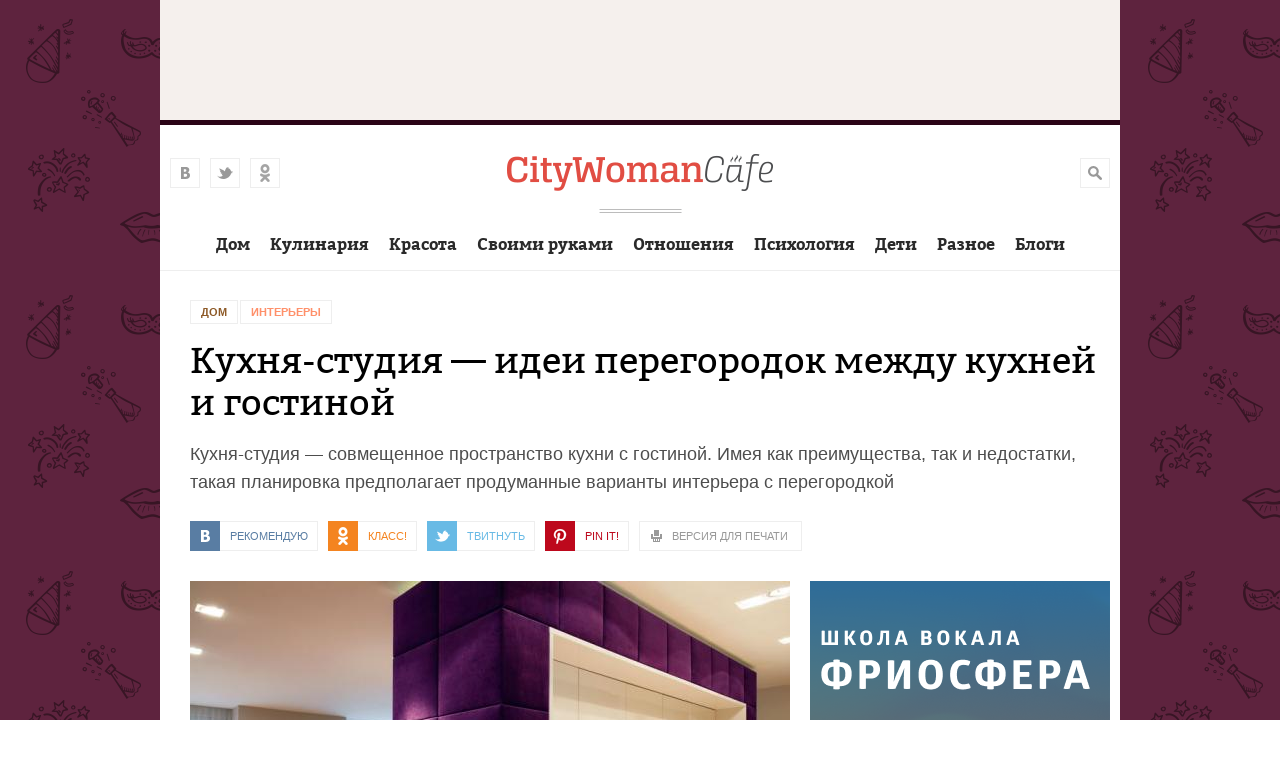

--- FILE ---
content_type: text/html; charset=utf-8
request_url: https://citywomancafe.com/interiors/16/10/2015/kuhnya-studiya----idei-peregorodok-mezhdu-kuhney-i-gostinoy
body_size: 14912
content:
<!DOCTYPE html>
<html>

<head>
  <title>Кухня-студия — идеи перегородок между кухней и гостиной | CityWomanCafe.com</title>
  <meta http-equiv="Content-Type" content="text/html; charset=utf-8" />
<meta name="description" content="Возможность иметь полноценную, удобную и функциональную кухню есть в каждом, отдельном случае. Достаточно лишь прибегнуть к помощи целесообразных дизайнерских идей. Современные решения в оформлении дизайна, помогающие избавить гостиную от пищевых запахов, неэстетичного вида посуды и излишнего загрязнения, имеют множество вариантов. Кухня-студия может быть отделена оригинальным" />
<meta property="og:site_name" content="CityWomanCafe.com" />
<meta property="og:type" content="website" />
<meta property="og:title" content="Кухня-студия — идеи перегородок между кухней и гостиной" />
<meta property="og:url" content="https://citywomancafe.com/interiors/16/10/2015/kuhnya-studiya----idei-peregorodok-mezhdu-kuhney-i-gostinoy" />
<meta property="og:description" content="Возможность иметь полноценную, удобную и функциональную кухню есть в каждом, отдельном случае. Достаточно лишь прибегнуть к помощи целесообразных дизайнерских идей. Современные решения в оформлении дизайна, помогающие избавить гостиную от пищевых запахов, неэстетичного вида посуды и излишнего загрязнения, имеют множество вариантов. Кухня-студия может быть отделена оригинальным элементом: перегородкой. Высококачественные современные материалы и готовые конструкции позволят частично или полностью изолировать кухонную зону от остальной территории, при этом сохранив нужный простор." />
<meta property="og:updated_time" content="2022-08-25T23:36:06+03:00" />
<meta property="og:image" content="https://citywomancafe.com/sites/default/files/main_images/interiors/393-42424218_m.jpg" />
<meta name="twitter:card" content="summary_large_image" />
<meta name="twitter:site" content="@citywomancafe" />
<meta name="twitter:url" content="https://citywomancafe.com/interiors/16/10/2015/kuhnya-studiya----idei-peregorodok-mezhdu-kuhney-i-gostinoy" />
<meta name="twitter:title" content="Кухня-студия — идеи перегородок между кухней и гостиной" />
<meta name="twitter:description" content="Возможность иметь полноценную, удобную и функциональную кухню есть в каждом, отдельном случае. Достаточно лишь прибегнуть к помощи целесообразных дизайнерских идей. Современные решения в оформлении" />
<meta name="twitter:image" content="https://citywomancafe.com/sites/default/files/main_images/interiors/393-42424218_m.jpg" />
  <meta name="viewport" content="width=device-width, maximum-scale=1.0">
  <link rel="apple-touch-icon" sizes="57x57" href="/sites/all/themes/cwc/img/favicon/apple-touch-icon-57x57.png">
  <link rel="apple-touch-icon" sizes="60x60" href="/sites/all/themes/cwc/img/favicon/apple-touch-icon-60x60.png">
  <link rel="apple-touch-icon" sizes="72x72" href="/sites/all/themes/cwc/img/favicon/apple-touch-icon-72x72.png">
  <link rel="apple-touch-icon" sizes="76x76" href="/sites/all/themes/cwc/img/favicon/apple-touch-icon-76x76.png">
  <link rel="apple-touch-icon" sizes="114x114" href="/sites/all/themes/cwc/img/favicon/apple-touch-icon-114x114.png">
  <link rel="apple-touch-icon" sizes="120x120" href="/sites/all/themes/cwc/img/favicon/apple-touch-icon-120x120.png">
  <link rel="apple-touch-icon" sizes="144x144" href="/sites/all/themes/cwc/img/favicon/apple-touch-icon-144x144.png">
  <link rel="apple-touch-icon" sizes="152x152" href="/sites/all/themes/cwc/img/favicon/apple-touch-icon-152x152.png">
  <link rel="apple-touch-icon" sizes="180x180" href="/sites/all/themes/cwc/img/favicon/apple-touch-icon-180x180.png">
  <link rel="icon" type="image/png" href="/sites/all/themes/cwc/img/favicon/favicon-32x32.png" sizes="32x32">
  <link rel="icon" type="image/png" href="/sites/all/themes/cwc/img/favicon/android-chrome-192x192.png" sizes="192x192">
  <link rel="icon" type="image/png" href="/sites/all/themes/cwc/img/favicon/favicon-96x96.png" sizes="96x96">
  <link rel="icon" type="image/png" href="/sites/all/themes/cwc/img/favicon/favicon-16x16.png" sizes="16x16">
  <link rel="manifest" href="/sites/all/the mes/cwc/img/favicon/manifest.json">
  <link rel="shortcut icon" href="/sites/all/themes/cwc/img/favicon/favicon.ico">
  <meta name="msapplication-TileColor" content="#de4f48">
  <meta name="msapplication-TileImage" content="/sites/all/themes/cwc/img/favicon/mstile-144x144.png">
  <meta name="msapplication-config" content="/sites/all/themes/cwc/img/favicon/browserconfig.xml">
  <meta name="theme-color" content="#ffffff">
  <meta name="google-site-verification" content="zbCKc2EO0wXO-nEEsuwNvLxDnOiNVm1XaSX9OfCXTiw" />
  <meta name="p:domain_verify" content="8039c2b536e41e0392904f080cf28f9e"/>
  <link type="text/css" rel="stylesheet" href="https://citywomancafe.com/sites/default/files/css/css_xE-rWrJf-fncB6ztZfd2huxqgxu4WO-qwma6Xer30m4.css" media="all" />
<link type="text/css" rel="stylesheet" href="https://citywomancafe.com/sites/default/files/css/css_5j0AI8d2Oitbw0YNiu20MKh1KrDcnlp16SZ_4RYQTdA.css" media="all" />
<link type="text/css" rel="stylesheet" href="https://citywomancafe.com/sites/default/files/css/css__AnA06v-oC191ciXWx5vfLgRNk_F_fmk7Otj9F-gG_o.css" media="all" />
<link type="text/css" rel="stylesheet" href="https://citywomancafe.com/sites/default/files/css/css_g9qOGS0oYe8CSV7Ke2eOfGFJXFgY3_QOWKPBm3MknxM.css" media="all" />
  <script type="text/javascript" src="https://citywomancafe.com/sites/default/files/js/js_bHixdNqIm_fGV7c3IlqVJl-OQXz4T0rdcigI0kCjuGg.js"></script>
<script type="text/javascript" src="https://citywomancafe.com/sites/default/files/js/js_y0kuAIysQVUtUMKj6bzVbjyzYnbTipccdMogcfhtyxY.js"></script>
<script type="text/javascript">
<!--//--><![CDATA[//><!--
jQuery(function() { 
            jQuery("#edit-field-article-status").hide(); 
            jQuery("#edit-field-article-topics").hide(); 
          });
//--><!]]>
</script>
<script type="text/javascript" src="https://citywomancafe.com/sites/default/files/js/js_kWABL2pokvRghrNm3Exm4N9f7Hpcd5qC3DkkWjbD704.js"></script>
<script type="text/javascript">
<!--//--><![CDATA[//><!--
jQuery.extend(Drupal.settings, {"basePath":"\/","pathPrefix":"","ajaxPageState":{"theme":"cwc","theme_token":"GyqeTMMAIhRellkP0WJDj1Pa2WN-m0_xSRhqgK1YvZE","js":{"sites\/all\/modules\/contrib\/jquery_update\/replace\/jquery\/1.10\/jquery.min.js":1,"misc\/jquery-extend-3.4.0.js":1,"misc\/jquery-html-prefilter-3.5.0-backport.js":1,"misc\/jquery.once.js":1,"misc\/drupal.js":1,"public:\/\/languages\/ru_bEtyV5yv9-3-MV5VeBg8NUJJkIWOZGva-uM4R1covF4.js":1,"0":1,"sites\/all\/themes\/cwc\/js\/main.js":1,"sites\/all\/themes\/cwc\/js\/social-share.js":1,"sites\/all\/themes\/cwc\/js\/blocksit.min.js":1,"sites\/all\/themes\/cwc\/js\/stickyfill.min.js":1},"css":{"modules\/system\/system.base.css":1,"modules\/system\/system.menus.css":1,"modules\/system\/system.messages.css":1,"modules\/system\/system.theme.css":1,"sites\/all\/modules\/contrib\/date\/date_api\/date.css":1,"sites\/all\/modules\/contrib\/date\/date_popup\/themes\/datepicker.1.7.css":1,"modules\/field\/theme\/field.css":1,"modules\/node\/node.css":1,"modules\/search\/search.css":1,"modules\/user\/user.css":1,"sites\/all\/modules\/contrib\/views\/css\/views.css":1,"sites\/all\/modules\/contrib\/ckeditor\/css\/ckeditor.css":1,"sites\/all\/modules\/contrib\/ctools\/css\/ctools.css":1,"sites\/all\/modules\/contrib\/panels\/css\/panels.css":1,"sites\/all\/themes\/cwc\/css\/main.css":1,"sites\/all\/themes\/cwc\/css\/fonts.css":1}},"urlIsAjaxTrusted":{"\/interiors\/16\/10\/2015\/kuhnya-studiya----idei-peregorodok-mezhdu-kuhney-i-gostinoy":true}});
//--><!]]>
</script>
  <!-- Yandex.Metrika counter -->
  <script type="text/javascript">
      (function (d, w, c) {
          (w[c] = w[c] || []).push(function() {
              try {
                  w.yaCounter24690353 = new Ya.Metrika({
                      id:24690353,
                      clickmap:true,
                      trackLinks:true,
                      accurateTrackBounce:true,
                      webvisor:true,
                      trackHash:true
                  });
              } catch(e) { }
          });

          var n = d.getElementsByTagName("script")[0],
              s = d.createElement("script"),
              f = function () { n.parentNode.insertBefore(s, n); };
          s.type = "text/javascript";
          s.async = true;
          s.src = "https://mc.yandex.ru/metrika/watch.js";

          if (w.opera == "[object Opera]") {
              d.addEventListener("DOMContentLoaded", f, false);
          } else { f(); }
      })(document, window, "yandex_metrika_callbacks");
  </script>
  <noscript><div><img src="https://mc.yandex.ru/watch/24690353" style="position:absolute; left:-9999px;" alt="" /></div></noscript>
  <!-- /Yandex.Metrika counter -->

  <!-- Yandex.RTB -->
  <script>window.yaContextCb=window.yaContextCb||[]</script>
  <script src="https://yandex.ru/ads/system/context.js" async></script>

  <!-- Google Tag Manager -->
  <script>(function(w,d,s,l,i){w[l]=w[l]||[];w[l].push({'gtm.start':
        new Date().getTime(),event:'gtm.js'});var f=d.getElementsByTagName(s)[0],
      j=d.createElement(s),dl=l!='dataLayer'?'&l='+l:'';j.async=true;j.src=
      'https://www.googletagmanager.com/gtm.js?id='+i+dl;f.parentNode.insertBefore(j,f);
    })(window,document,'script','dataLayer','GTM-P47JKJL');</script>
  <!-- End Google Tag Manager -->
<!-- 2019: Google auto adv -->
<!--  <script async src="//pagead2.googlesyndication.com/pagead/js/adsbygoogle.js"></script>-->
<!--  <script>-->
<!--    (adsbygoogle = window.adsbygoogle || []).push({-->
<!--      google_ad_client: "ca-pub-8804459192741760",-->
<!--      enable_page_level_ads: true-->
<!--    });-->
<!--  </script>-->
</head>

<body class="html not-front not-logged-in no-sidebars page-node page-node- page-node-393 node-type-article  " >
<!-- Google Tag Manager (noscript) -->
<noscript><iframe src="https://www.googletagmanager.com/ns.html?id=GTM-P47JKJL"
                  height="0" width="0" style="display:none;visibility:hidden"></iframe></noscript>
<!-- End Google Tag Manager (noscript) -->
  <!-- City-728-MIDDLE -->
  <div style="height: 120px; background: #f5f0ed; margin: 0 auto; text-align: center; width: 960px;">
    <div style="padding-top: 15px;">
      <!-- Yandex.RTB R-A-198046-3 -->
      <div id="yandex_rtb_R-A-198046-3"></div>
      <script>window.yaContextCb.push(()=>{
          Ya.Context.AdvManager.render({
            renderTo: 'yandex_rtb_R-A-198046-3',
            blockId: 'R-A-198046-3'
          })
        })</script>
<!--      <script async src="//pagead2.googlesyndication.com/pagead/js/adsbygoogle.js"></script>-->
<!--      <ins class="adsbygoogle"-->
<!--           style="display:inline-block;width:728px;height:90px"-->
<!--           data-ad-client="ca-pub-8804459192741760"-->
<!--           data-ad-slot="4174608735"></ins>-->
<!--      <script>-->
<!--      (adsbygoogle = window.adsbygoogle || []).push({});-->
<!--      </script>-->
  </div>
  </div>


    <div class="cw-allpage"><div class="cw-allpageinner cw-clearfix"><div class="cw-topblock cw-topblockhigh" id="cw-topblock"> <header><div class="cw-social-top"> <a href="http://vk.com/citywomancafe" class="cw-vkontakte" target="_blank">vkontakte</a> <a href="https://twitter.com/citywomancafe" class="cw-twitter" target="_blank">twitter</a> <a href="http://ok.ru/citywomancafe" class="cw-odnoklassniki" target="_blank">odnoklassniki</a></div><div class="cw-menu-link"> <a href="">Меню</a> <span>Меню</span></div><div class="cw-logo-box"><a href="/" class="cw-logo">City Woman Cafe</a></div><div class="cw-header-right"><div class="cw-profile"></div> <a href="" class="cw-search-link">Поиск</a></div> </header><menu class="cw-topmenu"><div class="cw-point"><a href="/home" class="cw-pointlink">Дом</a><div class="cw-dropmenu"><a href="/interiors">Интерьеры</a><a href="/repair">Ремонт</a><a href="/village">Дача</a></div></div><div class="cw-point"><a href="/cooking" class="cw-pointlink">Кулинария</a></div><div class="cw-point"><a href="/beauty" class="cw-pointlink">Красота</a></div><div class="cw-point"><a href="/handmade" class="cw-pointlink">Своими руками</a></div><div class="cw-point"><a href="/relations" class="cw-pointlink">Отношения</a></div><div class="cw-point"><a href="/psychology" class="cw-pointlink">Психология</a></div><div class="cw-point"><a href="/children" class="cw-pointlink">Дети</a></div><div class="cw-point"><a href="/other" class="cw-pointlink">Разное</a><div class="cw-dropmenu"><a href="/travel">Путешествия</a><a href="/pets">Питомцы</a><a href="/culture">Культура</a><a href="/career">Карьера</a><a href="/tests">Тесты</a></div></div><div class="cw-point"><a href="/blogs" class="cw-pointlink">Блоги</a></div></menu><div class="cw-searchbox"><form class="cw-searchform" action="/interiors/16/10/2015/kuhnya-studiya----idei-peregorodok-mezhdu-kuhney-i-gostinoy" method="post" id="search-block-form" accept-charset="UTF-8"><div> <input title="Поисковый запрос..." placeholder="Поисковый запрос..." type="text" id="edit-search-block-form--2" name="search_block_form" value="" size="15" maxlength="128" class="form-text" /><input class="cw-button cw-button-red form-submit" type="submit" id="edit-submit" name="op" value="Найти" /><input type="hidden" name="form_build_id" value="form-wW6UbZTbEqBGoWU4nCcpXmgQucGyTidSGhTIGMX-ajc" /><input type="hidden" name="form_id" value="search_block_form" /></div></form></div></div><div class="cw-content"><div class="cw-content-box"><div class="cw-breadcrumbs cw-link-animation"> <a href="/home" class="cw-home">Дом</a><a href="/interiors" class="cw-inter">Интерьеры</a></div><h1 >Кухня-студия — идеи перегородок между кухней и гостиной</h1><div class="cw-preamble">Кухня-студия — совмещенное пространство кухни с гостиной. Имея как преимущества, так и недостатки, такая планировка предполагает продуманные варианты интерьера с перегородкой</div><div class="cw-topic-toolbar"><div class="cw-share cw-link-animation "> <a href="#" class="cw-vkontakte cwc-share-vkontakte" title="Поделиться во ВКонтакте">Рекомендую</a> <a href="#" class="cw-odnoklassniki cwc-share-ok" title="Поделиться в Однолкассниках">КЛАСС!</a> <a href="#" class="cw-twitter cwc-share-twitter" title="Запостить в Твиттер">Твитнуть</a> <a href="#" class="cw-pinterest cwc-share-pin" title="Поделиться в Pinterest">Pin it!</a></div><div class="cw-topic-tool"> <a href="/print/393" class="cw-print" title="Версия для печати" onclick="window.open(this.href); return false" rel="nofollow">Версия для печати</a></div></div><div class="cw-leftcolumn"><div class="cw-topic-photo"> <img src="https://citywomancafe.com/sites/default/files/styles/article_main/public/main_images/interiors/393-42424218_m.jpg?itok=eHnwMuZ5" width="600" height="400" alt="Кухня-студия — идеи перегородок между кухней и гостиной" title="Кухня-студия — идеи перегородок между кухней и гостиной" /><div class="cw-photo-copy">Источник: <a href="http://123rf.com" target="_blank">123rf.com</a></div></div><p>Возможность иметь полноценную, удобную и функциональную кухню есть в каждом, отдельном случае. Достаточно лишь прибегнуть к помощи целесообразных дизайнерских идей.</p><p>Современные решения в оформлении дизайна, помогающие избавить гостиную от пищевых запахов, неэстетичного вида посуды и излишнего загрязнения, имеют множество вариантов. Кухня-студия может быть отделена оригинальным элементом: перегородкой. Высококачественные современные материалы и готовые конструкции позволят частично или полностью изолировать кухонную зону от остальной территории, при этом сохранив нужный простор.</p><p>Разделительные перегородки могут быть различных видов и типов. Эффектно и стильно выглядит перегородка, имеющая конструкцию в виде «гармошки». При необходимости она легко открывается, складываясь в тонкий рулон. Интересно и модерно смотрится роллетная перегородка, отлично гармонируя с оконными роллетами. Вариант стеклянной перегородки, в изготовлении которой используется каленое стекло, сохранит прозрачность и придаст интерьеру обновленный вид. Для сохранения определенного стиля в помещении на прозрачную перегородку можно нанести определенный узор, рисунок или аппликацию. Возможны вариации перегородок из тонкого пластика или прочной, декорированной ткани. Такой вариант может стать акцентом во всем интерьере и самым привлекательным местом в помещении. Изоляция кухонной зоны может стать более надежной при использовании деревянной или металлической перегородки.</p><p>Существуют и более экзотические вариации зонирования кухни-студии от гостиной. Визуально изолировать кухню можно с помощью различных уровней пола, ступенек, настенных и напольных покрытий. Можно использовать вариант с установкой универсального модульного дивана, раскладываюшегося на секции. Арки, колонны, элементы лепнины и декоративные мини сооружения — архитектурная фантазия, способная полностью изменить вид кухни-студии. Модерно и стильно между двумя зонами будет смотреться барная стойка, которой можно заменить обеденный стол. Частично изолировать территорию для приготовления пищи можно с помощью композиции из мебельных элементов или большого аквариума с экзотическими рыбками. Прекрасной идеей может стать изгородь в качестве небольшого «островка» из живых растений и карликовых деревьев.</p><p>Одним из методов зонирования кухни-студии является умелое, профессиональное использование дополнительного точечного освещения, напольных прожекторов, интересных световых композиций. Эффектное затемнение одной зоны и направленное освещение другой также отделит территории. Дизайнеры советуют применять в кухне яркий, холодный свет люминесцентных ламп, отдельно выделяя рабочую зону с мойкой. Над обеденным столом лучше использовать более мягкий или рассеянный свет, который располагает к романтическому настроению. Разделение кухонной зоны от гостиной с помощью умелого применения света довольно условно. Данные вариации более уместны в случае сохранения объема небольшого пространства.</p><p>Любой из предложенных методов зонирования кухни-студии может нести определенную нагрузку: декоративную, функциональную, эстетическую. Для достижения желаемого эффекта и результата важно правильно применить один из вариантов, тщательно проанализировав все тонкости интерьера.</p><div class="cw-tags"> <span>Теги:</span> <a href="/tags/kuhnya">кухня</a> <a href="/tags/dizayn">дизайн</a> <a href="/tags/interer">интерьер</a> <a href="/tags/peregorodki">перегородки</a></div><div style="display: table; width: 100%; height: 300px; background: #ececec; margin-bottom: 40px; margin-top: 40px;"><div style="display: table-cell; width: 50%; vertical-align: middle; text-align:center;">
<script async src="//pagead2.googlesyndication.com/pagead/js/adsbygoogle.js"></script>
 <ins class="adsbygoogle" style="display:inline-block;width:300px;height:250px" data-ad-client="ca-pub-8804459192741760" data-ad-slot="5854014738"></ins>
<script>
(adsbygoogle = window.adsbygoogle || []).push({});
</script>
</div><div style="display: table-cell; width: 50%; vertical-align: middle; text-align:center;">
<script async src="//pagead2.googlesyndication.com/pagead/js/adsbygoogle.js"></script>
 <ins class="adsbygoogle" style="display:inline-block;width:300px;height:250px" data-ad-client="ca-pub-8804459192741760" data-ad-slot="7330747936"></ins>
<script>
(adsbygoogle = window.adsbygoogle || []).push({});
</script>
</div></div></div><div class="cw-rightcolumn"><div class="cw-rightbanner"><div class="cw-bannerbox"> <a href="https://freeosfera.ru/?utm_source=cwc-banner" title="Уроки вокала, игры на гитаре и фортепиано во Фриосфере"><img src="/sites/all/themes/cwc/img/sfera/b2.png" alt="" width="300" height="600"></a></div></div> <section class="cw-subscription-box"><div class="cw-subscription-title">Подпишитесь<br>на рассылку</div><div class="cw-subscribe-title">«<a href="http://subscribe.ru/catalog/home.interior.buildexpert" target="_blank">Дизайн, строительство<br> и ремонт</a>»</div><form target="_blank" action="https://subscribe.ru/member/quick" method="get"> <input type="hidden" name="action" value="quick"> <input type="hidden" name="src" value="list_home.interior.buildexpert"> <INPUT TYPE="hidden" NAME="grp" VALUE="home.interior.buildexpert"> <input type="text" name="email" value="ваша почта"> <input type="submit" class="cw-button cw-button-red" value="Подписаться"></form></section><div class="cw-more-topics"><div class="cw-more-topics-title">Читайте также</div><ul><li> <a href="/interiors" class="cw-rubric-title cw-inter">Интерьеры</a><p><span class="field-content"><a href="/interiors/15/08/2018/varianty-razmeshcheniya-kartinnyh-kompoziciy">Варианты размещения картинных композиций</a></span></p></li><li> <a href="/interiors" class="cw-rubric-title cw-inter">Интерьеры</a><p><span class="field-content"><a href="/interiors/29/03/2018/kakie-veshchi-sdelayut-lyuboy-dom-samym-uyutnym-domom-v-mire">Какие вещи сделают любой дом самым уютным домом в мире?</a></span></p></li><li> <a href="/interiors" class="cw-rubric-title cw-inter">Интерьеры</a><p><span class="field-content"><a href="/interiors/29/03/2018/6-ustarevshih-dizaynerskiy-fishek">6 устаревших дизайнерский фишек</a></span></p></li><li> <a href="/interiors" class="cw-rubric-title cw-inter">Интерьеры</a><p><span class="field-content"><a href="/interiors/28/02/2018/chto-takoe-modulnye-kartiny-i-pochemu-oni-tak-populyarny">Что такое модульные картины и почему они так популярны?</a></span></p></li><li> <a href="/interiors" class="cw-rubric-title cw-inter">Интерьеры</a><p><span class="field-content"><a href="/interiors/28/02/2018/nestareyushchiy-interer-kak-ego-sozdat">Нестареющий интерьер: как его создать?</a></span></p></li></ul></div></div><div class="cw-topic-toolbar"><div class="cw-share cw-link-animation "> <a href="#" class="cw-vkontakte cwc-share-vkontakte" title="Поделиться во ВКонтакте">Рекомендую</a> <a href="#" class="cw-odnoklassniki cwc-share-ok" title="Поделиться в Однолкассниках">КЛАСС!</a> <a href="#" class="cw-twitter cwc-share-twitter" title="Запостить в Твиттер">Твитнуть</a> <a href="#" class="cw-pinterest cwc-share-pin" title="Поделиться в Pinterest">Pin it!</a></div><div class="cw-topic-tool"> <a href="/print/393" class="cw-print" title="Версия для печати" onclick="window.open(this.href); return false" rel="nofollow">Версия для печати</a></div></div></div><div style="clear: both; margin-top: 10px; margin-bottom: 60px;"><div id="yandex_rtb_R-A-198046-3"></div>
<script type="text/javascript">
(function(w, d, n, s, t) {
w[n] = w[n] || [];
w[n].push(function() {
Ya.Context.AdvManager.render({
blockId: "R-A-198046-3",
renderTo: "yandex_rtb_R-A-198046-3",
async: true
});
});
t = d.getElementsByTagName("script")[0];
s = d.createElement("script");
s.type = "text/javascript";
s.src = "//an.yandex.ru/system/context.js";
s.async = true;
t.parentNode.insertBefore(s, t);
})(this, this.document, "yandexContextAsyncCallbacks");
</script>
</div><br><div style="background: #FFE8CE; clear: both; width: 100%; height: 320px; margin-top: -20px; padding-top: 20px;"><div class="cw-topicbox cw-topicbox-wide">
<script type="text/javascript" src="//vk.com/js/api/openapi.js?116"></script>
<div id="vk_groups"></div>
<script type="text/javascript">
VK.Widgets.Group("vk_groups", {mode: 0, width: "300", height: "300", color1: 'FFFFFF', color2: '2B587A', color3: '5B7FA6'}, 63543677);
</script>
</div><div class="cw-topicbox cw-topicbox-wide"><div id="ok_group_widget"></div>
<script>
!function (d, id, did, st) {
var js = d.createElement("script");
js.src = "https://connect.ok.ru/connect.js";
js.onload = js.onreadystatechange = function () {
if (!this.readyState || this.readyState == "loaded" || this.readyState == "complete") {
if (!this.executed) {
this.executed = true;
setTimeout(function () {
OK.CONNECT.insertGroupWidget(id,did,st);
}, 0);
}
}}
d.documentElement.appendChild(js);
}(document,"ok_group_widget","52756661928030","{width:300,height:300}");
</script>
</div></div><div style="clear: both;"><h1 class="cw-topic-header">Материалы по теме</h1></div><section class="cw-topicbox-container-wide-1"><div class="cw-topicbox cw-topicbox-wide"><h2><a href="/interiors" class="cw-inter">Интерьеры</a></h2><h2><a href="/home" class="cw-home">Дом</a></h2> <a href="/interiors/15/08/2018/varianty-razmeshcheniya-kartinnyh-kompoziciy" class="cw-topicbox-link"> <img src="https://citywomancafe.com/sites/default/files/styles/flow-big/public/main_images/interiors/2220-1-1-2.jpg?itok=yuerqQEv" width="300" height="220" alt="Варианты размещения картинных композиций" title="Варианты размещения картинных композиций" /><h3>Варианты размещения картинных композиций</h3><p>О различных способах размещения небольших картинных галерей в квартире или частном доме</p> </a></div><div class="cw-topicbox cw-topicbox-wide"><h2><a href="/interiors" class="cw-inter">Интерьеры</a></h2><h2><a href="/home" class="cw-home">Дом</a></h2> <a href="/interiors/29/03/2018/kakie-veshchi-sdelayut-lyuboy-dom-samym-uyutnym-domom-v-mire" class="cw-topicbox-link"> <img src="https://citywomancafe.com/sites/default/files/styles/flow-big/public/main_images/interiors/2039-vechi.jpg?itok=dVXt8OQv" width="300" height="220" alt="Какие вещи сделают любой дом самым уютным домом в мире?" title="Какие вещи сделают любой дом самым уютным домом в мире?" /><h3>Какие вещи сделают любой дом самым уютным домом в мире?</h3><p>Вроде бы и интерьер новомодный, и мебель дорогая и все что нужно для комфортного времяпрепровождения — есть, но выглядит все как-то со стороны черство, грубо, холодно и необжито. Что же нужно сделать, чтобы дом казался именно обжитым? Какие вещи интерьера докупить? Как придать дому изюминку, присущую уютному семейному очагу?</p> </a></div><div class="cw-topicbox cw-topicbox-wide"><h2><a href="/interiors" class="cw-inter">Интерьеры</a></h2><h2><a href="/home" class="cw-home">Дом</a></h2> <a href="/interiors/29/03/2018/6-ustarevshih-dizaynerskiy-fishek" class="cw-topicbox-link"> <img src="https://citywomancafe.com/sites/default/files/styles/flow-big/public/main_images/interiors/2040-dizayn.jpg?itok=wPqHABkM" width="300" height="220" alt="6 устаревших дизайнерский фишек" title="6 устаревших дизайнерский фишек" /><h3>6 устаревших дизайнерский фишек</h3><p>Жизнь не стоит на месте, вместе с ней двигаемся и мы. Интенсивность и перенасыщенность сегодняшних будней заставляет нас приобретать самые простые, но, вместе с тем, самые функциональные и эффективные вещи, не отвлекающие нас своими приукрасами и прочими ненужностями</p> </a></div><div class="cw-topicbox cw-topicbox-wide"><h2><a href="/interiors" class="cw-inter">Интерьеры</a></h2><h2><a href="/home" class="cw-home">Дом</a></h2> <a href="/interiors/28/02/2018/chto-takoe-modulnye-kartiny-i-pochemu-oni-tak-populyarny" class="cw-topicbox-link"> <img src="https://citywomancafe.com/sites/default/files/styles/flow-big/public/main_images/interiors/2015-kartina.jpg?itok=bxzKeDZq" width="300" height="220" alt="Что такое модульные картины и почему они так популярны?" title="Что такое модульные картины и почему они так популярны?" /><h3>Что такое модульные картины и почему они так популярны?</h3><p>В нынешние времена люди часто предпочитают отказываться от «приевшихся» фотообоев и обычных картин в пользу модульных. Нередко к этому располагают модный интерьер, своеобразный дизайн или архитектурные особенности помещений. Такие картины выглядят интересно, свежо и нестандартно</p> </a></div><div class="cw-topicbox cw-topicbox-wide"><h2><a href="/interiors" class="cw-inter">Интерьеры</a></h2><h2><a href="/home" class="cw-home">Дом</a></h2> <a href="/interiors/28/02/2018/nestareyushchiy-interer-kak-ego-sozdat" class="cw-topicbox-link"> <img src="https://citywomancafe.com/sites/default/files/styles/flow-big/public/main_images/interiors/1993-interer.jpg?itok=t1DVRtlI" width="300" height="220" alt="Нестареющий интерьер: как его создать?" title="Нестареющий интерьер: как его создать?" /><h3>Нестареющий интерьер: как его создать?</h3><p>Возможно ли создать такой интерьер, который был бы всегда актуальным и нестареющим как в плане декора, так и в плане долговечности материалов и отделки? Что нужно для создания интерьера, способного верой и правдой служить до 50 лет, оставаясь, при этом, в тренде?</p> </a></div><div class="cw-topicbox cw-topicbox-wide"><h2><a href="/interiors" class="cw-inter">Интерьеры</a></h2><h2><a href="/home" class="cw-home">Дом</a></h2> <a href="/interiors/07/02/2018/kovry-iz-viskozy-mify-za-i-protiv" class="cw-topicbox-link"> <img src="https://citywomancafe.com/sites/default/files/styles/flow-big/public/main_images/interiors/1969-kover.jpg?itok=2eVtpt5n" width="300" height="220" alt="Ковры из вискозы: мифы «За» и «Против»" title="Ковры из вискозы: мифы «За» и «Против»" /><h3>Ковры из вискозы: мифы «За» и «Против»</h3><p>Как и прочие материалы для изготовления ковров и ковровых покрытий, вискоза имеет ряд своих «плюсов» и «минусов». Другое дело, что положительные мифы, раздутые компаниями-производителями, зачастую при внимательном рассмотрении не выдерживают критики и трещат по швам. Разберемся с ними подробнее</p> </a></div><div class="cw-topicbox cw-topicbox-wide"><h2><a href="/interiors" class="cw-inter">Интерьеры</a></h2><h2><a href="/home" class="cw-home">Дом</a></h2> <a href="/interiors/01/11/2017/kak-samomu-sozdat-originalnyy-interer" class="cw-topicbox-link"> <img src="https://citywomancafe.com/sites/default/files/styles/flow-big/public/main_images/interiors/1800-interer.jpg?itok=n5bF55CL" width="300" height="220" alt="Как самому создать оригинальный интерьер?" title="Как самому создать оригинальный интерьер?" /><h3>Как самому создать оригинальный интерьер?</h3><p>Возможность мыслить креативно огромное преимущество. Обладание незаурядным мышлением окрашивает нашу жизнь новыми цветами. Немалое количество людей весьма озадачивает вопрос ремонта. Ведь это не занятие для одного часа или дня, а довольно серьезное дело. Что делать, если хочется чего-то оригинального и непохожего на остальных?</p> </a></div><div class="cw-topicbox cw-topicbox-wide"><h2><a href="/interiors" class="cw-inter">Интерьеры</a></h2><h2><a href="/home" class="cw-home">Дом</a></h2> <a href="/interiors/01/11/2017/kak-s-pomoshchyu-cveta-sozdat-opredelennyy-effekt-v-interere" class="cw-topicbox-link"> <img src="https://citywomancafe.com/sites/default/files/styles/flow-big/public/main_images/interiors/1830-cveta.jpg?itok=98vx2FaY" width="300" height="220" alt="Как с помощью цвета создать определенный эффект в интерьере?" title="Как с помощью цвета создать определенный эффект в интерьере?" /><h3>Как с помощью цвета создать определенный эффект в интерьере?</h3><p>Тона и расцветки в декоре жилого помещения очень важны. Каждый из них в той или иной мере призван не только украсить помещение, но и придать ему определенную гармонию, остроту, строгость или, наоборот, легкость</p> </a></div><div class="cw-topicbox cw-topicbox-wide"><h2><a href="/interiors" class="cw-inter">Интерьеры</a></h2><h2><a href="/home" class="cw-home">Дом</a></h2> <a href="/interiors/01/11/2017/nuzhen-li-intereru-professionalnyy-dizayner" class="cw-topicbox-link"> <img src="https://citywomancafe.com/sites/default/files/styles/flow-big/public/main_images/interiors/1799-dizayner.jpg?itok=_WUin7Ms" width="300" height="220" alt="Нужен ли интерьеру профессиональный дизайнер?" title="Нужен ли интерьеру профессиональный дизайнер?" /><h3>Нужен ли интерьеру профессиональный дизайнер?</h3><p>Чаще всего ремонт бывает незначительным — переклеить обои, поменять подвесной потолок или обновить другие, не столь весомые, детали своего жилища. Но тем, кто только что приобрел квартиру, дом или посредством капитального ремонта полностью решил сменить окружающую обстановку жилья, услуги дизайнера интерьера будут нелишними</p> </a></div></section><div style="display: table; width: 100%; margin-bottom: 80px; margin-top: 40px;"><div id="yandex_rtb_R-A-198046-2"></div>
<script type="text/javascript">
(function(w, d, n, s, t) {
w[n] = w[n] || [];
w[n].push(function() {
Ya.Context.AdvManager.render({
blockId: "R-A-198046-2",
renderTo: "yandex_rtb_R-A-198046-2",
async: true
});
});
t = d.getElementsByTagName("script")[0];
s = d.createElement("script");
s.type = "text/javascript";
s.src = "//an.yandex.ru/system/context.js";
s.async = true;
t.parentNode.insertBefore(s, t);
})(this, this.document, "yandexContextAsyncCallbacks");
</script>
</div><div style="clear: both;"><h1 class="cw-topic-header">Последние материалы сайта</h1></div><section class="cw-topicbox-container-wide"><div class="cw-topicbox cw-topicbox-wide"><h2><a href="/relations" class="cw-relate">Отношения</a></h2> <a href="/relations/19/01/2023/kak-podnyat-nastroenie-ili-priznatsya-v-lyubvi-devushke-pri-pomoshchi-floristicheskoy-kompozicii" class="cw-topicbox-link"> <img src="https://citywomancafe.com/sites/default/files/styles/flow-big/public/main_images/relations/2408-buket.jpg?itok=cF339IlR" width="300" height="220" alt="Как поднять настроение или признаться в любви девушке при помощи флористической композиции" title="Как поднять настроение или признаться в любви девушке при помощи флористической композиции" /><h3>Как поднять настроение или признаться в любви девушке при помощи флористической композиции</h3><p>Все красивое делает нас счастливыми, а если это подарок от любимого человека, то он надолго попадает в самые глубины сердца</p> </a></div><div class="cw-topicbox cw-topicbox-wide"><h2><a href="/cooking" class="cw-cook">Кулинария</a></h2> <a href="/cooking/03/03/2019/tvorozhnik-s-yablokami" class="cw-topicbox-link"> <img src="https://citywomancafe.com/sites/default/files/styles/flow-big/public/main_images/cooking/215-8.jpg?itok=2Y-KcQ2X" width="300" height="220" alt="Творожник с яблоками" title="Творожник с яблоками" /><h3>Творожник с яблоками</h3><p>Нежный творожник с яблоками дополнит утреннюю трапезу, послеобеденное чаепитие или вечернее застолье</p> </a></div><div class="cw-topicbox cw-topicbox-wide"><h2><a href="/cooking" class="cw-cook">Кулинария</a></h2> <a href="/cooking/03/03/2019/kurinaya-grudka-s-orehami-po-gruzinski" class="cw-topicbox-link"> <img src="https://citywomancafe.com/sites/default/files/styles/flow-big/public/main_images/cooking/216-1.jpg?itok=zdNPBfSw" width="300" height="220" alt="Куриная грудка с орехами по-грузински" title="Куриная грудка с орехами по-грузински" /><h3>Куриная грудка с орехами по-грузински</h3><p>Грузинская кухня славится своими мясными блюдами, которые насыщены ароматами специй, приправ и овощей</p> </a></div><div class="cw-topicbox cw-topicbox-wide"><h2><a href="/cooking" class="cw-cook">Кулинария</a></h2> <a href="/cooking/03/03/2019/rulety-iz-lavasha-s-solenoy-gorbushey" class="cw-topicbox-link"> <img src="https://citywomancafe.com/sites/default/files/styles/flow-big/public/main_images/cooking/217-8.jpg?itok=fhRy8mQs" width="300" height="220" alt="Рулеты из лаваша с соленой горбушей" title="Рулеты из лаваша с соленой горбушей" /><h3>Рулеты из лаваша с соленой горбушей</h3><p>Закуска из лаваша – незамысловатое блюдо, но если к привычным ингредиентам добавить кусочки соленой красной рыбы – оно превратится в праздничное</p> </a></div><div class="cw-topicbox cw-topicbox-wide"><h2><a href="/relations" class="cw-relate">Отношения</a></h2> <a href="/relations/03/03/2019/8-tipov-zhenshchin-kotoryh-izbegayut-muzhchiny" class="cw-topicbox-link"> <img src="https://citywomancafe.com/sites/default/files/styles/flow-big/public/main_images/relations/342-42768610_m.jpg?itok=Yw2reRyy" width="300" height="220" alt="8 типов женщин, которых избегают мужчины" title="8 типов женщин, которых избегают мужчины" /><h3>8 типов женщин, которых избегают мужчины</h3><p>Мы постоянно слышим о том, как важно для женщины быть подтянутой и ухоженной. Якобы от этого зависит ее успешность среди мужчин</p> </a></div><div class="cw-topicbox cw-topicbox-wide"><h2><a href="/cooking" class="cw-cook">Кулинария</a></h2> <a href="/cooking/03/03/2019/10-hitrostey-kotorye-pomogut-hozyayke-na-kuhne" class="cw-topicbox-link"> <img src="https://citywomancafe.com/sites/default/files/styles/flow-big/public/article_main_img/40323156_s.jpg?itok=hgvy7wkK" width="300" height="220" alt="10 хитростей, которые помогут хозяйке на кухне" title="10 хитростей, которые помогут хозяйке на кухне" /><h3>10 хитростей, которые помогут хозяйке на кухне</h3><p>У каждой хозяйки есть свои секреты, как облегчить себе жизнь на кухне. Они появляются с опытом, путем проб и ошибок</p> </a></div><div class="cw-topicbox cw-topicbox-wide"><h2><a href="/relations" class="cw-relate">Отношения</a></h2> <a href="/relations/03/03/2019/10-stop-signalov-v-otnosheniyah-ili-kak-ponyat-chto-nuzhno-rasstatsya" class="cw-topicbox-link"> <img src="https://citywomancafe.com/sites/default/files/styles/flow-big/public/main_images/relations/533-10-signalov.jpg?itok=S15WeUxG" width="300" height="220" alt="10 стоп-сигналов в отношениях или как понять, что нужно расстаться" title="10 стоп-сигналов в отношениях или как понять, что нужно расстаться" /><h3>10 стоп-сигналов в отношениях или как понять, что нужно расстаться</h3><p>10 стоп-сигналов, которые помогут понять, что отношения изжили себя и вам пора расстаться</p> </a></div><div class="cw-topicbox cw-topicbox-wide"><h2><a href="/relations" class="cw-relate">Отношения</a></h2> <a href="/relations/03/03/2019/chego-ne-nuzhno-delat-na-pervom-svidanii" class="cw-topicbox-link"> <img src="https://citywomancafe.com/sites/default/files/styles/flow-big/public/main_images/relations/418-22578000_m.jpg?itok=uLQsYyCr" width="300" height="220" alt="Чего не нужно делать на первом свидании?" title="Чего не нужно делать на первом свидании?" /><h3>Чего не нужно делать на первом свидании?</h3><p>Очень важно, как вы поведете себя на первом свидании — это может определить, состоится ли второе и последующие свидания</p> </a></div><div class="cw-topicbox cw-topicbox-wide"><h2><a href="/relations" class="cw-relate">Отношения</a></h2> <a href="/relations/03/03/2019/kak-raspoznat-sereznost-namereniy-muzhchiny" class="cw-topicbox-link"> <img src="https://citywomancafe.com/sites/default/files/styles/flow-big/public/main_images/relations/400-40015090_m.jpg?itok=GiE5Okp0" width="300" height="220" alt="Как распознать серьезность намерений мужчины?" title="Как распознать серьезность намерений мужчины?" /><h3>Как распознать серьезность намерений мужчины?</h3><p>Серьезно настроенный мужчина, мечтающий о дружной семье и детях, это ли не мечта каждой представительницы слабого пола?</p> </a></div></section><section class="cw-topicbox-container-narrow"><div class="cw-topicbox cw-topicbox-narrow"><h2><a href="/cooking" class="cw-cook">Кулинария</a></h2> <a href="/cooking/24/02/2019/tefteli-v-duhovke" class="cw-topicbox-link"> <img src="https://citywomancafe.com/sites/default/files/styles/flow-small/public/main_images/cooking/374-1-1.jpg?itok=0ahTjo-z" width="220" height="150" alt="Тефтели в духовке" title="Тефтели в духовке" /><h3>Тефтели в духовке</h3><p>Невероятно ароматное, сочное, по-настоящему домашнее сытное блюдо ― тефтели в духовке</p> </a></div><div class="cw-topicbox cw-topicbox-narrow"><h2><a href="/cooking" class="cw-cook">Кулинария</a></h2> <a href="/cooking/24/02/2019/blinchiki-iz-kurinoy-pecheni-s-nachinkoy" class="cw-topicbox-link"> <img src="https://citywomancafe.com/sites/default/files/styles/flow-small/public/main_images/cooking/378-1-1.jpg?itok=Po9J98ff" width="220" height="150" alt="Блинчики из куриной печени с начинкой" title="Блинчики из куриной печени с начинкой" /><h3>Блинчики из куриной печени с начинкой</h3><p>Из куриной печени блинчики получаются очень вкусные, нежные и воздушные. Чесночно-морковная начинка придаст пикантности блюду</p> </a></div><div class="cw-topicbox cw-topicbox-narrow"><h2><a href="/cooking" class="cw-cook">Кулинария</a></h2> <a href="/cooking/24/02/2019/kartofelnaya-zapekanka-v-gorshochkah" class="cw-topicbox-link"> <img src="https://citywomancafe.com/sites/default/files/styles/flow-small/public/main_images/cooking/297-1-1.jpg?itok=gwDLcbOq" width="220" height="150" alt="Картофельная запеканка в горшочках" title="Картофельная запеканка в горшочках" /><h3>Картофельная запеканка в горшочках</h3><p>Запеканка в предлагаемом рецепте готовится из картофельного пюре, кусочков обжаренной свинины и жареных шампиньонов</p> </a></div><div class="cw-topicbox cw-topicbox-narrow"><h2><a href="/cooking" class="cw-cook">Кулинария</a></h2> <a href="/cooking/24/02/2019/risovye-kotlety-s-lukom" class="cw-topicbox-link"> <img src="https://citywomancafe.com/sites/default/files/styles/flow-small/public/article_main_img/1_5.jpg?itok=3wI5RyKx" width="220" height="150" alt="Рисовые котлеты с луком" title="Рисовые котлеты с луком" /><h3>Рисовые котлеты с луком</h3><p>Рисовые котлеты с луком – экономный и простой рецепт, не требующий больших затрат денег</p> </a></div><div class="cw-topicbox cw-topicbox-narrow"><h2><a href="/beauty" class="cw-beauty">Красота</a></h2> <a href="/beauty/24/02/2019/imbir-kak-sredstvo-dlya-pohudeniya" class="cw-topicbox-link"> <img src="https://citywomancafe.com/sites/default/files/styles/flow-small/public/article_main_img/36804064_s.jpg?itok=TNMKerZo" width="220" height="150" alt="Имбирь как средство для похудения" title="Имбирь как средство для похудения" /><h3>Имбирь как средство для похудения</h3><p>В последнее время человечество ищет панацею от лишнего веса. Какие только продукты ни преподносились в этом качестве. Это и ананас с эго экстрактами, и зеленый чай. Теперь все большее внимание уделяется корню имбиря</p> </a></div><div class="cw-topicbox cw-topicbox-narrow"><h2><a href="/beauty" class="cw-beauty">Красота</a></h2> <a href="/beauty/24/02/2019/yaponskiy-massazh-lica" class="cw-topicbox-link"> <img src="https://citywomancafe.com/sites/default/files/styles/flow-small/public/main_images/beauty/200-39091727_s.jpg?itok=sZuDQpGJ" width="220" height="150" alt="Японский массаж лица" title="Японский массаж лица" /><h3>Японский массаж лица</h3><p>Секрет чудотворного эффекта японской методики массажа скрывается в воздействии на лимфатическую систему и на все ткани лица, включая костную</p> </a></div><div class="cw-topicbox cw-topicbox-narrow"><h2><a href="/beauty" class="cw-beauty">Красота</a></h2> <a href="/beauty/24/02/2019/domashnyaya-odezhda-dlya-ledi" class="cw-topicbox-link"> <img src="https://citywomancafe.com/sites/default/files/styles/flow-small/public/article_main_img/40585417_s.jpg?itok=2DQniVDF" width="220" height="150" alt="Домашняя одежда для леди" title="Домашняя одежда для леди" /><h3>Домашняя одежда для леди</h3><p>Есть несколько простых истин о домашнем гардеробе, которые внушали нам мамы. Становясь мамами, некоторые из нас почему-то вдруг забывают о женских истинах</p> </a></div><div class="cw-topicbox cw-topicbox-narrow"><h2><a href="/beauty" class="cw-beauty">Красота</a></h2> <a href="/beauty/24/02/2019/chto-mozhno-sest-pered-snom" class="cw-topicbox-link"> <img src="https://citywomancafe.com/sites/default/files/styles/flow-small/public/article_main_img/39539263_s.jpg?itok=LSQT-Qca" width="220" height="150" alt="Что можно съесть перед сном?" title="Что можно съесть перед сном?" /><h3>Что можно съесть перед сном?</h3><p>Каждому человеку знакомо ощущение невыносимого голода перед сном, которое невозможно преодолеть. Однако все знают и о том, что ученые давно выяснили и доказали, что еда перед сном сильно влияет на фигуру</p> </a></div><div class="cw-topicbox cw-topicbox-narrow"><h2><a href="/cooking" class="cw-cook">Кулинария</a></h2> <a href="/cooking/19/02/2019/vozdushnoe-sufle-na-osnove-tvoroga" class="cw-topicbox-link"> <img src="https://citywomancafe.com/sites/default/files/styles/flow-small/public/article_main_img/1_0.jpg?itok=m9d9SmEl" width="220" height="150" alt="Воздушное суфле на основе творога" title="Воздушное суфле на основе творога" /><h3>Воздушное суфле на основе творога</h3><p>Один из самых нежных десертов — воздушное суфле с творогом. Готовить его практически так же просто, как и омлет</p> </a></div><div class="cw-topicbox cw-topicbox-narrow"><h2><a href="/cooking" class="cw-cook">Кулинария</a></h2> <a href="/cooking/19/02/2019/nezhnyy-yablochnyy-rulet" class="cw-topicbox-link"> <img src="https://citywomancafe.com/sites/default/files/styles/flow-small/public/article_main_img/tit_1.jpg?itok=o5TwLBwB" width="220" height="150" alt="Нежный яблочный рулет" title="Нежный яблочный рулет" /><h3>Нежный яблочный рулет</h3><p>Рецепт яблочного рулета необычайно прост и приготовление займёт всего 30-40 минут вместе с выпечкой</p> </a></div><div class="cw-topicbox cw-topicbox-narrow"><h2><a href="/cooking" class="cw-cook">Кулинария</a></h2> <a href="/cooking/19/02/2019/6-pravil-idealnogo-drozhzhevogo-testa" class="cw-topicbox-link"> <img src="https://citywomancafe.com/sites/default/files/styles/flow-small/public/article_main_img/41192748_s.jpg?itok=GvJY7gv8" width="220" height="150" alt="6 правил идеального дрожжевого теста" title="6 правил идеального дрожжевого теста" /><h3>6 правил идеального дрожжевого теста</h3><p>Стереотип о том, что секретами правильного дрожжевого теста владеют только бабушки, давно изжил себя</p> </a></div><div class="cw-topicbox cw-topicbox-narrow"><h2><a href="/cooking" class="cw-cook">Кулинария</a></h2> <a href="/cooking/19/02/2019/sloyki-s-tushenoy-kapustoy" class="cw-topicbox-link"> <img src="https://citywomancafe.com/sites/default/files/styles/flow-small/public/article_main_img/1.jpg?itok=cBULc2Go" width="220" height="150" alt="Слойки с тушеной капустой" title="Слойки с тушеной капустой" /><h3>Слойки с тушеной капустой</h3><p>Любые несладкие пирожки являются замечательной закуской, они прекрасно дополняют первые блюда</p> </a></div></section><div style="text-align: center;">
<script async src="//pagead2.googlesyndication.com/pagead/js/adsbygoogle.js"></script>
<ins class="adsbygoogle" style="display:inline-block;width:728px;height:90px" data-ad-client="ca-pub-8804459192741760" data-ad-slot="2058747133"></ins>
<script>
(adsbygoogle = window.adsbygoogle || []).push({});
</script>
</div></div></div></div><footer><div class="cw-footer-top"><div class="cw-copy"><div class="cw-copytext"> <span><a target="_blank" href="http://mediasila.com/">&copy; 2026 МедиаСила</a></span> Любое использование материалов<br> допускается только с письменного<br>согласия редакции.</div> <a href="http://mediasila.com/" target="_blank"><img src="/sites/all/themes/cwc/img/media_sila.png" alt="" width="46" height="54"> </a></div><menu class="cw-bottommenu"><ul><li><a href="/about">О проекте</a></li><li><a href="/adv">Реклама</a></li><li><a href="/contacts">Контакты</a></li><li><a href="/privacy">Политика конфиденциальности</a></li></ul></menu><div class="cw-social-bottom cw-link-animation"> <a href="http://vk.com/citywomancafe" class="cw-vkontakte" target="_blank">ВКонтакте</a> <a href="https://twitter.com/citywomancafe" class="cw-twitter" target="_blank">Твиттер</a> <a href="http://ok.ru/citywomancafe" class="cw-odnoklassniki" target="_blank">Одноклассники</a> <a class="cw-pinterest" href="https://ru.pinterest.com/citywomancafe/" target="_blank">Pinterest</a></div></div><div class="cw-footer-bottom"> <a href="http://azimut7.ru" class="cw-azimut" target="_blank" title="Создание сайта &mdash; Азимут7">Создание сайта &mdash; Азимут7</a></div></footer>  </body>
</html>


--- FILE ---
content_type: text/html; charset=utf-8
request_url: https://www.google.com/recaptcha/api2/aframe
body_size: 270
content:
<!DOCTYPE HTML><html><head><meta http-equiv="content-type" content="text/html; charset=UTF-8"></head><body><script nonce="IznFW9B6B4CgkflyBGVQPw">/** Anti-fraud and anti-abuse applications only. See google.com/recaptcha */ try{var clients={'sodar':'https://pagead2.googlesyndication.com/pagead/sodar?'};window.addEventListener("message",function(a){try{if(a.source===window.parent){var b=JSON.parse(a.data);var c=clients[b['id']];if(c){var d=document.createElement('img');d.src=c+b['params']+'&rc='+(localStorage.getItem("rc::a")?sessionStorage.getItem("rc::b"):"");window.document.body.appendChild(d);sessionStorage.setItem("rc::e",parseInt(sessionStorage.getItem("rc::e")||0)+1);localStorage.setItem("rc::h",'1768462029058');}}}catch(b){}});window.parent.postMessage("_grecaptcha_ready", "*");}catch(b){}</script></body></html>

--- FILE ---
content_type: text/plain
request_url: https://www.google-analytics.com/j/collect?v=1&_v=j102&a=52835954&t=pageview&_s=1&dl=https%3A%2F%2Fcitywomancafe.com%2Finteriors%2F16%2F10%2F2015%2Fkuhnya-studiya----idei-peregorodok-mezhdu-kuhney-i-gostinoy&ul=en-us%40posix&dt=%D0%9A%D1%83%D1%85%D0%BD%D1%8F-%D1%81%D1%82%D1%83%D0%B4%D0%B8%D1%8F%20%E2%80%94%20%D0%B8%D0%B4%D0%B5%D0%B8%20%D0%BF%D0%B5%D1%80%D0%B5%D0%B3%D0%BE%D1%80%D0%BE%D0%B4%D0%BE%D0%BA%20%D0%BC%D0%B5%D0%B6%D0%B4%D1%83%20%D0%BA%D1%83%D1%85%D0%BD%D0%B5%D0%B9%20%D0%B8%20%D0%B3%D0%BE%D1%81%D1%82%D0%B8%D0%BD%D0%BE%D0%B9%20%7C%20CityWomanCafe.com&sr=1280x720&vp=1280x720&_u=YEBAAAABAAAAAC~&jid=2084128250&gjid=1097936252&cid=869705119.1768462028&tid=UA-64999758-1&_gid=135925421.1768462028&_r=1&_slc=1&gtm=45He61d1n81P47JKJLza200&gcd=13l3l3l3l1l1&dma=0&tag_exp=103116026~103200004~104527906~104528500~104684208~104684211~105391252~115938465~115938468~116682877~117025848~117041587&z=1973938298
body_size: -451
content:
2,cG-CVXGNC8BD8